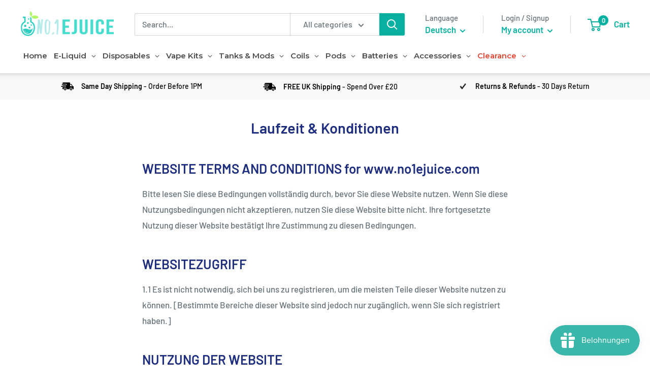

--- FILE ---
content_type: text/javascript
request_url: https://www.no1ejuice.com/cdn/shop/t/33/assets/globo.alsobought.data.js?v=165432557930361144431621850299
body_size: 648
content:
globoRelatedProductsConfig.manualRecommendations = {"6557254746183":["4375882203207","4375882793031","4375863001159","4441212944455","4375809687623","4441217269831","4375867654215","4375883153479","4826222493767","4826262569031","4826262503495","4826262470727","4826262437959","4826261815367","4826262339655","4826261913671","4826261782599","4375768825927","4400127770695","4375784521799","4400127737927","4637779722311","4375890427975","4860755509319","4826014449735","4375809491015","4722870419527","4375853989959","4750517207111","4375852286023","4375784751175","4375859068999","4959792398407","4860893560903","4860883796039","4860873277511","4860865577031","4860862529607","4375859200071","4375785701447","4375882268743","4375809884231","4826249068615","4375891279943","4866116354119","4532384497735","4375763877959","4400139632711","4375867719751","4375766106183","4375858708551","4956633759815","4375812636743","4375629004871","4375852089415","4375882301511","4375809654855","4375888330823","4375879843911","4375851925575","4375812603975","4375862706247","4375862607943","4432110813255","4375769284679","4959792103495","4959791808583","4375838752839","4441209995335","4375880138823","4375795073095","4375896064071","4375809851463","4637790044231","4375768531015","4966023757895","4375792582727","4722871992391","4762980712519","4432114745415","4375854612551","4866116485191","4375776395335","4400139599943","4375902224455","4375886692423","4375818895431","4375752048711","4375851696199","4375886856263","4375886954567","4375838883911","4826011598919","4375853826119","4959791579207","4375769120839","4375867850823","4375838523463","4375895998535","4375785537607","6566735413319","4375902158919","4375891181639","4441219530823","4375769219143","4375815225415","4400954933319","4826285539399","4826285834311","4826285473863","4826285342791","4826285244487","4826285178951","4826221084743","4375883120711","4433082122311","4433081729095","4433076944967","4375898062919","4375897702471","4375897899079","4375897964615","4375898161223","4375859560519","4637784047687","4959791448135","4400139337799","4400139272263","4857166856263","4860755411015","4375784390727","4522079846471","4722870353991","4375902060615","4473678233671","4860755279943","4375896326215","4375880007751","4375895867463","4375815487559","4956633694279","4375852515399","4722871664711","4375852351559","4375641227335","4473675841607","4375838359623","4375768432711","4375882399815","4375904190535","4375815290951","4637792141383","4375895769159","4375838163015","4473679544391","4857165774919","4860755476551","4375784652871","4375771283527","4826287734855","4826287702087","4826287276103","4826287243335","4826287177799","4826287145031","4826287046727","4375801004103","4470351462471","6566737182791","4375859003463","4375812800583","4441220841543","4637778116679","4375883219015","4860755574855","4956633497671","6566737543239","4375850647623","4375800938567","4375768334407","4375858970695","4375862050887","4375854317639","6547237142599","4565211381831","6566737641543","4400954376263","4826016448583","4375813652551","4939040948295","4939035639879","4939042259015","4939041898567","4939038687303","4375879385159","4470350086215","4966027329607","4375826858055","4375852187719","4375879876679","4375882694727","4722872778823","4400139239495","4375837278279","4400139206727","6552221417543","6552219713607","6552221122631","6552220794951","4375838720071","4375711842375","4532390395975","4375853629511","4375784882247","4400953851975","4375793270855","4959791185991","4522089152583","4532384727111","4956634644551","4400139141191","4470349627463","4375826956359","4375769382983","4932509925447","4932508876871","4932510220359","4932505534535","4375784816711","4796226601031","4375895605319","4400139108423","4375792746567","4375854219335","4375814996039","4375885840455","4959791022151","4375812538439","4375826923591","4375689625671","4375882530887","4375839178823","4945191436359","4945192026183","4375838916679","4375764992071","4959790530631","4375771709511","4637786341447","4473674170439","4375839047751","4375854022727","4473672335431","4722869305415","4375829971015","4375765188679","4722873040967","4959790399559","4375830396999","4522091479111","4375852580935","4637782507591","4375858774087","4826007175239","4375862411335","4473677086791","4722866520135","4375862214727","4375883251783","4962766487623","4375896424519","4375812964423","4375895507015","4375710564423","4966027821127","4473670631495","4375882629191"],"4826250149959":["4375882203207","4375882793031","4375863001159","4441212944455","4375809687623","4441217269831","4375867654215","4375883153479","4826222493767","4826262569031","4826262503495","4826262470727","4826262437959","4826261815367","4826262339655","4826261913671","4826261782599","4375768825927","4400127770695","4375784521799","4400127737927","4637779722311","4375890427975","4860755509319","4826014449735","4375809491015","4722870419527","4375853989959","4750517207111","4375852286023","4375784751175","4375859068999","4959792398407","4860893560903","4860883796039","4860873277511","4860865577031","4860862529607","4375859200071","4375785701447","4375882268743","4375809884231","4826249068615","4375891279943","4866116354119","4532384497735","4375763877959","4400139632711","4375867719751","4375766106183","4375858708551","4956633759815","4375812636743","4375629004871","4375852089415","4375882301511","4375809654855","4375888330823","4375879843911","4375851925575","4375812603975","4375862706247","4375862607943","4432110813255","4375769284679","4959792103495","4959791808583","4375838752839","4441209995335","4375880138823","4375795073095","4375896064071","4375809851463","4637790044231","4375768531015","4966023757895","4375792582727","4722871992391","4762980712519","4432114745415","4375854612551","4866116485191","4375776395335","4400139599943","4375902224455","4375886692423","4375818895431","4375752048711","4375851696199","4375886856263","4375886954567","4375838883911","4826011598919","4375853826119","4959791579207","4375769120839","4375867850823","4375838523463","4375895998535","4375785537607","6566735413319","4375902158919","4375891181639","4441219530823","4375769219143","4375815225415","4400954933319","4826285539399","4826285834311","4826285473863","4826285342791","4826285244487","4826285178951","4826221084743","4375883120711","4433082122311","4433081729095","4433076944967","4375898062919","4375897702471","4375897899079","4375897964615","4375898161223","4375859560519","4637784047687","4959791448135","4400139337799","4400139272263","4857166856263","4860755411015","4375784390727","4522079846471","4722870353991","4375902060615","4473678233671","4860755279943","4375896326215","4375880007751","4375895867463","4375815487559","4956633694279","4375852515399","4722871664711","4375852351559","4375641227335","4473675841607","4375838359623","4375768432711","4375882399815","4375904190535","4375815290951","4637792141383","4375895769159","4375838163015","4473679544391","4857165774919","4860755476551","4375784652871","4375771283527","4826287734855","4826287702087","4826287276103","4826287243335","4826287177799","4826287145031","4826287046727","4375801004103","4470351462471","6566737182791","4375859003463","4375812800583","4441220841543","4637778116679","4375883219015","4860755574855","4956633497671","6566737543239","4375850647623","4375800938567","4375768334407","4375858970695","4375862050887","4375854317639","6547237142599","4565211381831","6566737641543","4400954376263","4826016448583","4375813652551","4939040948295","4939035639879","4939042259015","4939041898567","4939038687303","4375879385159","4470350086215","4966027329607","4375826858055","4375852187719","4375879876679","4375882694727","4722872778823","4400139239495","4375837278279","4400139206727","6552221417543","6552219713607","6552221122631","6552220794951","4375838720071","4375711842375","4532390395975","4375853629511","4375784882247","4400953851975","4375793270855","4959791185991","4522089152583","4532384727111","4956634644551","4400139141191","4470349627463","4375826956359","4375769382983","4932509925447","4932508876871","4932510220359","4932505534535","4375784816711","4796226601031","4375895605319","4400139108423","4375792746567","4375854219335","4375814996039","4375885840455","4959791022151","4375812538439","4375826923591","4375689625671","4375882530887","4375839178823","4945191436359","4945192026183","4375838916679","4375764992071","4959790530631","4375771709511","4637786341447","4473674170439","4375839047751","4375854022727","4473672335431","4722869305415","4375829971015","4375765188679","4722873040967","4959790399559","4375830396999","4522091479111","4375852580935","4637782507591","4375858774087","4826007175239","4375862411335","4473677086791","4722866520135","4375862214727","4375883251783","4962766487623","4375896424519","4375812964423","4375895507015","4375710564423","4966027821127","4473670631495","4375882629191"],"4826283802695":["4375882203207","4375882793031","4375863001159","4441212944455","4375809687623","4441217269831","4375867654215","4375883153479","4826222493767","4826262569031","4826262503495","4826262470727","4826262437959","4826261815367","4826262339655","4826261913671","4826261782599","4375768825927","4400127770695","4375784521799","4400127737927","4637779722311","4375890427975","4860755509319","4826014449735","4375809491015","4722870419527","4375853989959","4750517207111","4375852286023","4375784751175","4375859068999","4959792398407","4860893560903","4860883796039","4860873277511","4860865577031","4860862529607","4375859200071","4375785701447","4375882268743","4375809884231","4826249068615","4375891279943","4866116354119","4532384497735","4375763877959","4400139632711","4375867719751","4375766106183","4375858708551","4956633759815","4375812636743","4375629004871","4375852089415","4375882301511","4375809654855","4375888330823","4375879843911","4375851925575","4375812603975","4375862706247","4375862607943","4432110813255","4375769284679","4959792103495","4959791808583","4375838752839","4441209995335","4375880138823","4375795073095","4375896064071","4375809851463","4637790044231","4375768531015","4966023757895","4375792582727","4722871992391","4762980712519","4432114745415","4375854612551","4866116485191","4375776395335","4400139599943","4375902224455","4375886692423","4375818895431","4375752048711","4375851696199","4375886856263","4375886954567","4375838883911","4826011598919","4375853826119","4959791579207","4375769120839","4375867850823","4375838523463","4375895998535","4375785537607","6566735413319","4375902158919","4375891181639","4441219530823","4375769219143","4375815225415","4400954933319","4826285539399","4826285834311","4826285473863","4826285342791","4826285244487","4826285178951","4826221084743","4375883120711","4433082122311","4433081729095","4433076944967","4375898062919","4375897702471","4375897899079","4375897964615","4375898161223","4375859560519","4637784047687","4959791448135","4400139337799","4400139272263","4857166856263","4860755411015","4375784390727","4522079846471","4722870353991","4375902060615","4473678233671","4860755279943","4375896326215","4375880007751","4375895867463","4375815487559","4956633694279","4375852515399","4722871664711","4375852351559","4375641227335","4473675841607","4375838359623","4375768432711","4375882399815","4375904190535","4375815290951","4637792141383","4375895769159","4375838163015","4473679544391","4857165774919","4860755476551","4375784652871","4375771283527","4826287734855","4826287702087","4826287276103","4826287243335","4826287177799","4826287145031","4826287046727","4375801004103","4470351462471","6566737182791","4375859003463","4375812800583","4441220841543","4637778116679","4375883219015","4860755574855","4956633497671","6566737543239","4375850647623","4375800938567","4375768334407","4375858970695","4375862050887","4375854317639","6547237142599","4565211381831","6566737641543","4400954376263","4826016448583","4375813652551","4939040948295","4939035639879","4939042259015","4939041898567","4939038687303","4375879385159","4470350086215","4966027329607","4375826858055","4375852187719","4375879876679","4375882694727","4722872778823","4400139239495","4375837278279","4400139206727","6552221417543","6552219713607","6552221122631","6552220794951","4375838720071","4375711842375","4532390395975","4375853629511","4375784882247","4400953851975","4375793270855","4959791185991","4522089152583","4532384727111","4956634644551","4400139141191","4470349627463","4375826956359","4375769382983","4932509925447","4932508876871","4932510220359","4932505534535","4375784816711","4796226601031","4375895605319","4400139108423","4375792746567","4375854219335","4375814996039","4375885840455","4959791022151","4375812538439","4375826923591","4375689625671","4375882530887","4375839178823","4945191436359","4945192026183","4375838916679","4375764992071","4959790530631","4375771709511","4637786341447","4473674170439","4375839047751","4375854022727","4473672335431","4722869305415","4375829971015","4375765188679","4722873040967","4959790399559","4375830396999","4522091479111","4375852580935","4637782507591","4375858774087","4826007175239","4375862411335","4473677086791","4722866520135","4375862214727","4375883251783","4962766487623","4375896424519","4375812964423","4375895507015","4375710564423","4966027821127","4473670631495","4375882629191"],"4826283835463":["4375882203207","4375882793031","4375863001159","4441212944455","4375809687623","4441217269831","4375867654215","4375883153479","4826222493767","4826262569031","4826262503495","4826262470727","4826262437959","4826261815367","4826262339655","4826261913671","4826261782599","4375768825927","4400127770695","4375784521799","4400127737927","4637779722311","4375890427975","4860755509319","4826014449735","4375809491015","4722870419527","4375853989959","4750517207111","4375852286023","4375784751175","4375859068999","4959792398407","4860893560903","4860883796039","4860873277511","4860865577031","4860862529607","4375859200071","4375785701447","4375882268743","4375809884231","4826249068615","4375891279943","4866116354119","4532384497735","4375763877959","4400139632711","4375867719751","4375766106183","4375858708551","4956633759815","4375812636743","4375629004871","4375852089415","4375882301511","4375809654855","4375888330823","4375879843911","4375851925575","4375812603975","4375862706247","4375862607943","4432110813255","4375769284679","4959792103495","4959791808583","4375838752839","4441209995335","4375880138823","4375795073095","4375896064071","4375809851463","4637790044231","4375768531015","4966023757895","4375792582727","4722871992391","4762980712519","4432114745415","4375854612551","4866116485191","4375776395335","4400139599943","4375902224455","4375886692423","4375818895431","4375752048711","4375851696199","4375886856263","4375886954567","4375838883911","4826011598919","4375853826119","4959791579207","4375769120839","4375867850823","4375838523463","4375895998535","4375785537607","6566735413319","4375902158919","4375891181639","4441219530823","4375769219143","4375815225415","4400954933319","4826285539399","4826285834311","4826285473863","4826285342791","4826285244487","4826285178951","4826221084743","4375883120711","4433082122311","4433081729095","4433076944967","4375898062919","4375897702471","4375897899079","4375897964615","4375898161223","4375859560519","4637784047687","4959791448135","4400139337799","4400139272263","4857166856263","4860755411015","4375784390727","4522079846471","4722870353991","4375902060615","4473678233671","4860755279943","4375896326215","4375880007751","4375895867463","4375815487559","4956633694279","4375852515399","4722871664711","4375852351559","4375641227335","4473675841607","4375838359623","4375768432711","4375882399815","4375904190535","4375815290951","4637792141383","4375895769159","4375838163015","4473679544391","4857165774919","4860755476551","4375784652871","4375771283527","4826287734855","4826287702087","4826287276103","4826287243335","4826287177799","4826287145031","4826287046727","4375801004103","4470351462471","6566737182791","4375859003463","4375812800583","4441220841543","4637778116679","4375883219015","4860755574855","4956633497671","6566737543239","4375850647623","4375800938567","4375768334407","4375858970695","4375862050887","4375854317639","6547237142599","4565211381831","6566737641543","4400954376263","4826016448583","4375813652551","4939040948295","4939035639879","4939042259015","4939041898567","4939038687303","4375879385159","4470350086215","4966027329607","4375826858055","4375852187719","4375879876679","4375882694727","4722872778823","4400139239495","4375837278279","4400139206727","6552221417543","6552219713607","6552221122631","6552220794951","4375838720071","4375711842375","4532390395975","4375853629511","4375784882247","4400953851975","4375793270855","4959791185991","4522089152583","4532384727111","4956634644551","4400139141191","4470349627463","4375826956359","4375769382983","4932509925447","4932508876871","4932510220359","4932505534535","4375784816711","4796226601031","4375895605319","4400139108423","4375792746567","4375854219335","4375814996039","4375885840455","4959791022151","4375812538439","4375826923591","4375689625671","4375882530887","4375839178823","4945191436359","4945192026183","4375838916679","4375764992071","4959790530631","4375771709511","4637786341447","4473674170439","4375839047751","4375854022727","4473672335431","4722869305415","4375829971015","4375765188679","4722873040967","4959790399559","4375830396999","4522091479111","4375852580935","4637782507591","4375858774087","4826007175239","4375862411335","4473677086791","4722866520135","4375862214727","4375883251783","4962766487623","4375896424519","4375812964423","4375895507015","4375710564423","4966027821127","4473670631495","4375882629191"],"4375663706183":["4375882203207","4375882793031","4375863001159","4441212944455","4375809687623","4441217269831","4375867654215","4375883153479","4826222493767","4826262569031","4826262503495","4826262470727","4826262437959","4826261815367","4826262339655","4826261913671","4826261782599","4375768825927","4400127770695","4375784521799","4400127737927","4637779722311","4375890427975","4860755509319","4826014449735","4375809491015","4722870419527","4375853989959","4750517207111","4375852286023","4375784751175","4375859068999","4959792398407","4860893560903","4860883796039","4860873277511","4860865577031","4860862529607","4375859200071","4375785701447","4375882268743","4375809884231","4826249068615","4375891279943","4866116354119","4532384497735","4375763877959","4400139632711","4375867719751","4375766106183","4375858708551","4956633759815","4375812636743","4375629004871","4375852089415","4375882301511","4375809654855","4375888330823","4375879843911","4375851925575","4375812603975","4375862706247","4375862607943","4432110813255","4375769284679","4959792103495","4959791808583","4375838752839","4441209995335","4375880138823","4375795073095","4375896064071","4375809851463","4637790044231","4375768531015","4966023757895","4375792582727","4722871992391","4762980712519","4432114745415","4375854612551","4866116485191","4375776395335","4400139599943","4375902224455","4375886692423","4375818895431","4375752048711","4375851696199","4375886856263","4375886954567","4375838883911","4826011598919","4375853826119","4959791579207","4375769120839","4375867850823","4375838523463","4375895998535","4375785537607","6566735413319","4375902158919","4375891181639","4441219530823","4375769219143","4375815225415","4400954933319","4826285539399","4826285834311","4826285473863","4826285342791","4826285244487","4826285178951","4826221084743","4375883120711","4433082122311","4433081729095","4433076944967","4375898062919","4375897702471","4375897899079","4375897964615","4375898161223","4375859560519","4637784047687","4959791448135","4400139337799","4400139272263","4857166856263","4860755411015","4375784390727","4522079846471","4722870353991","4375902060615","4473678233671","4860755279943","4375896326215","4375880007751","4375895867463","4375815487559","4956633694279","4375852515399","4722871664711","4375852351559","4375641227335","4473675841607","4375838359623","4375768432711","4375882399815","4375904190535","4375815290951","4637792141383","4375895769159","4375838163015","4473679544391","4857165774919","4860755476551","4375784652871","4375771283527","4826287734855","4826287702087","4826287276103","4826287243335","4826287177799","4826287145031","4826287046727","4375801004103","4470351462471","6566737182791","4375859003463","4375812800583","4441220841543","4637778116679","4375883219015","4860755574855","4956633497671","6566737543239","4375850647623","4375800938567","4375768334407","4375858970695","4375862050887","4375854317639","6547237142599","4565211381831","6566737641543","4400954376263","4826016448583","4375813652551","4939040948295","4939035639879","4939042259015","4939041898567","4939038687303","4375879385159","4470350086215","4966027329607","4375826858055","4375852187719","4375879876679","4375882694727","4722872778823","4400139239495","4375837278279","4400139206727","6552221417543","6552219713607","6552221122631","6552220794951","4375838720071","4375711842375","4532390395975","4375853629511","4375784882247","4400953851975","4375793270855","4959791185991","4522089152583","4532384727111","4956634644551","4400139141191","4470349627463","4375826956359","4375769382983","4932509925447","4932508876871","4932510220359","4932505534535","4375784816711","4796226601031","4375895605319","4400139108423","4375792746567","4375854219335","4375814996039","4375885840455","4959791022151","4375812538439","4375826923591","4375689625671","4375882530887","4375839178823","4945191436359","4945192026183","4375838916679","4375764992071","4959790530631","4375771709511","4637786341447","4473674170439","4375839047751","4375854022727","4473672335431","4722869305415","4375829971015","4375765188679","4722873040967","4959790399559","4375830396999","4522091479111","4375852580935","4637782507591","4375858774087","4826007175239","4375862411335","4473677086791","4722866520135","4375862214727","4375883251783","4962766487623","4375896424519","4375812964423","4375895507015","4375710564423","4966027821127","4473670631495","4375882629191"],"6536146485319":["4375882203207","4375882793031","4375863001159","4441212944455","4375809687623","4441217269831","4375867654215","4375883153479","4826222493767","4826262569031","4826262503495","4826262470727","4826262437959","4826261815367","4826262339655","4826261913671","4826261782599","4375768825927","4400127770695","4375784521799","4400127737927","4637779722311","4375890427975","4860755509319","4826014449735","4375809491015","4722870419527","4375853989959","4750517207111","4375852286023","4375784751175","4375859068999","4959792398407","4860893560903","4860883796039","4860873277511","4860865577031","4860862529607","4375859200071","4375785701447","4375882268743","4375809884231","4826249068615","4375891279943","4866116354119","4532384497735","4375763877959","4400139632711","4375867719751","4375766106183","4375858708551","4956633759815","4375812636743","4375629004871","4375852089415","4375882301511","4375809654855","4375888330823","4375879843911","4375851925575","4375812603975","4375862706247","4375862607943","4432110813255","4375769284679","4959792103495","4959791808583","4375838752839","4441209995335","4375880138823","4375795073095","4375896064071","4375809851463","4637790044231","4375768531015","4966023757895","4375792582727","4722871992391","4762980712519","4432114745415","4375854612551","4866116485191","4375776395335","4400139599943","4375902224455","4375886692423","4375818895431","4375752048711","4375851696199","4375886856263","4375886954567","4375838883911","4826011598919","4375853826119","4959791579207","4375769120839","4375867850823","4375838523463","4375895998535","4375785537607","6566735413319","4375902158919","4375891181639","4441219530823","4375769219143","4375815225415","4400954933319","4826285539399","4826285834311","4826285473863","4826285342791","4826285244487","4826285178951","4826221084743","4375883120711","4433082122311","4433081729095","4433076944967","4375898062919","4375897702471","4375897899079","4375897964615","4375898161223","4375859560519","4637784047687","4959791448135","4400139337799","4400139272263","4857166856263","4860755411015","4375784390727","4522079846471","4722870353991","4375902060615","4473678233671","4860755279943","4375896326215","4375880007751","4375895867463","4375815487559","4956633694279","4375852515399","4722871664711","4375852351559","4375641227335","4473675841607","4375838359623","4375768432711","4375882399815","4375904190535","4375815290951","4637792141383","4375895769159","4375838163015","4473679544391","4857165774919","4860755476551","4375784652871","4375771283527","4826287734855","4826287702087","4826287276103","4826287243335","4826287177799","4826287145031","4826287046727","4375801004103","4470351462471","6566737182791","4375859003463","4375812800583","4441220841543","4637778116679","4375883219015","4860755574855","4956633497671","6566737543239","4375850647623","4375800938567","4375768334407","4375858970695","4375862050887","4375854317639","6547237142599","4565211381831","6566737641543","4400954376263","4826016448583","4375813652551","4939040948295","4939035639879","4939042259015","4939041898567","4939038687303","4375879385159","4470350086215","4966027329607","4375826858055","4375852187719","4375879876679","4375882694727","4722872778823","4400139239495","4375837278279","4400139206727","6552221417543","6552219713607","6552221122631","6552220794951","4375838720071","4375711842375","4532390395975","4375853629511","4375784882247","4400953851975","4375793270855","4959791185991","4522089152583","4532384727111","4956634644551","4400139141191","4470349627463","4375826956359","4375769382983","4932509925447","4932508876871","4932510220359","4932505534535","4375784816711","4796226601031","4375895605319","4400139108423","4375792746567","4375854219335","4375814996039","4375885840455","4959791022151","4375812538439","4375826923591","4375689625671","4375882530887","4375839178823","4945191436359","4945192026183","4375838916679","4375764992071","4959790530631","4375771709511","4637786341447","4473674170439","4375839047751","4375854022727","4473672335431","4722869305415","4375829971015","4375765188679","4722873040967","4959790399559","4375830396999","4522091479111","4375852580935","4637782507591","4375858774087","4826007175239","4375862411335","4473677086791","4722866520135","4375862214727","4375883251783","4962766487623","4375896424519","4375812964423","4375895507015","4375710564423","4966027821127","4473670631495","4375882629191"]}